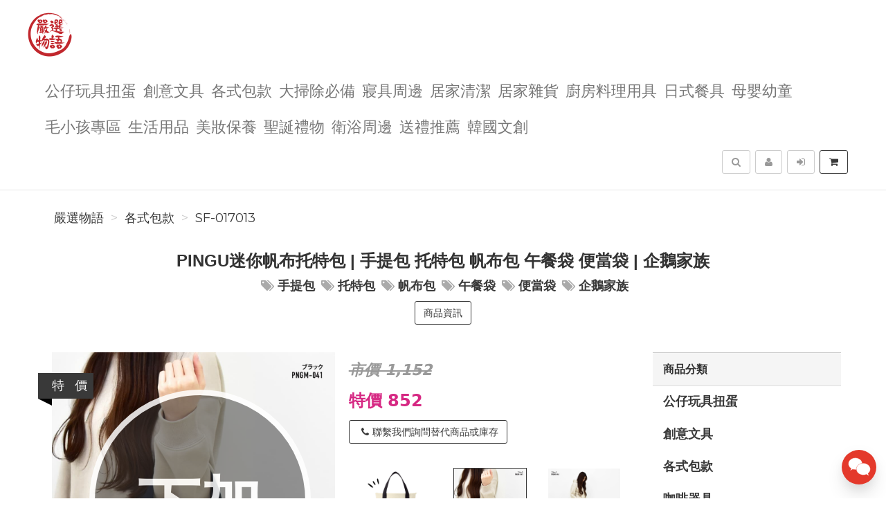

--- FILE ---
content_type: text/html; charset=UTF-8
request_url: https://select.fslol.com/product/SF-017013/PINGU%E8%BF%B7%E4%BD%A0%E5%B8%86%E5%B8%83%E6%89%98%E7%89%B9%E5%8C%85%7C%E6%89%8B%E6%8F%90%E5%8C%85%E6%89%98%E7%89%B9%E5%8C%85%E5%B8%86%E5%B8%83%E5%8C%85%E5%8D%88%E9%A4%90%E8%A2%8B
body_size: 14988
content:
<!DOCTYPE html>
<html lang="zh-tw">

<head>
        <title>PINGU迷你帆布托特包 | 手提包 托特包 帆布包 午餐袋 便當袋 | 企鵝家族【SF-017013】&nbsp;-&nbsp;嚴選物語</title>

    <meta http-equiv="Content-Type" content="text/html; charset=UTF-8">
    <meta charset="utf-8">
    <meta name="viewport" content="width=device-width, initial-scale=1">
    <meta name="keywords" content="PINGU迷你帆布托特包|手提包托特包帆布包午餐袋便當袋|企鵝家族">
    <meta name="description" content="PINGU迷你帆布托特包|手提包托特包帆布包午餐袋便當袋|企鵝家族【SF-017013】(各式包款)PINGU迷你帆布托特包|企鵝家族✔️大口徑✔️硬挺帆布✔️經典卡通適合日常使用的迷你帆布托特包♪可以攜帶飯盒或水瓶，作為可愛的便當袋經典的PINGU企鵝家族，快來帶走～■材料：帆布■尺寸：約30x19x8公分【其他資訊】商品名稱：PINGU迷你帆布托特包|手提包托特包帆布包午餐袋便當袋|企鵝家族商" />
    <meta name="author" content="嚴選物語">
    <meta name="format-detection" content="telephone=no">

        <!-- noindex meta -->
    <meta name="robots" content="noindex, nofollow">
    <meta name="googlebot" content="noindex, nofollow">
    
    <!-- hreflang for Language -->
    <link rel="alternate" href="https://select.fslol.com/product/SF-017013/PINGU%E8%BF%B7%E4%BD%A0%E5%B8%86%E5%B8%83%E6%89%98%E7%89%B9%E5%8C%85%7C%E6%89%8B%E6%8F%90%E5%8C%85%E6%89%98%E7%89%B9%E5%8C%85%E5%B8%86%E5%B8%83%E5%8C%85%E5%8D%88%E9%A4%90%E8%A2%8B" hreflang="zh-tw" />
    <link rel="alternate" href="https://select.fslol.com/product/SF-017013/PINGU%E8%BF%B7%E4%BD%A0%E5%B8%86%E5%B8%83%E6%89%98%E7%89%B9%E5%8C%85%7C%E6%89%8B%E6%8F%90%E5%8C%85%E6%89%98%E7%89%B9%E5%8C%85%E5%B8%86%E5%B8%83%E5%8C%85%E5%8D%88%E9%A4%90%E8%A2%8B" hreflang="x-default" />

    <!-- Canonical URL -->
    <link rel="canonical" href="https://select.fslol.com/product/SF-017013/PINGU%E8%BF%B7%E4%BD%A0%E5%B8%86%E5%B8%83%E6%89%98%E7%89%B9%E5%8C%85%7C%E6%89%8B%E6%8F%90%E5%8C%85%E6%89%98%E7%89%B9%E5%8C%85%E5%B8%86%E5%B8%83%E5%8C%85%E5%8D%88%E9%A4%90%E8%A2%8B" />

    <!-- Facebook -->
    <meta property="fb:app_id" content="289412588407055" />
    <meta property="og:type" content="website" />
    <meta property="og:title" content="PINGU迷你帆布托特包 | 手提包 托特包 帆布包 午餐袋 便當袋 | 企鵝家族【SF-017013】&nbsp;-&nbsp;嚴選物語" />
    <meta property="og:description" content="PINGU迷你帆布托特包|手提包托特包帆布包午餐袋便當袋|企鵝家族【SF-017013】(各式包款)PINGU迷你帆布托特包|企鵝家族✔️大口徑✔️硬挺帆布✔️經典卡通適合日常使用的迷你帆布托特包♪可以攜帶飯盒或水瓶，作為可愛的便當袋經典的PINGU企鵝家族，快來帶走～■材料：帆布■尺寸：約30x19x8公分【其他資訊】商品名稱：PINGU迷你帆布托特包|手提包托特包帆布包午餐袋便當袋|企鵝家族商" />
    <meta property="og:image" content="https://img.fslol.com/pic/select/SF-017013/shop-1_cover.jpg" />
    <meta property="og:image:width" content="600" />
    <meta property="og:image:height" content="314" />
    <meta property="og:image:alt" content="嚴選物語 官方網站" />
    <meta property="og:site_name" content="嚴選物語" />
    <meta property="og:url" content="https://select.fslol.com/product/SF-017013/PINGU%E8%BF%B7%E4%BD%A0%E5%B8%86%E5%B8%83%E6%89%98%E7%89%B9%E5%8C%85%7C%E6%89%8B%E6%8F%90%E5%8C%85%E6%89%98%E7%89%B9%E5%8C%85%E5%B8%86%E5%B8%83%E5%8C%85%E5%8D%88%E9%A4%90%E8%A2%8B" />

    <!-- LinkedIn -->
    <meta prefix="og: http://ogp.me/ns#" property="og:type" content="website" />
    <meta prefix="og: http://ogp.me/ns#" property="og:title" content="PINGU迷你帆布托特包 | 手提包 托特包 帆布包 午餐袋 便當袋 | 企鵝家族【SF-017013】&nbsp;-&nbsp;嚴選物語" />
    <meta prefix="og: http://ogp.me/ns#" property="og:image" content="https://img.fslol.com/pic/select/SF-017013/shop-1_cover.jpg" />
    <meta prefix="og: http://ogp.me/ns#" property="og:site_name" content="嚴選物語"/>
    <meta prefix="og: http://ogp.me/ns#" property="og:description" content="PINGU迷你帆布托特包|手提包托特包帆布包午餐袋便當袋|企鵝家族【SF-017013】(各式包款)PINGU迷你帆布托特包|企鵝家族✔️大口徑✔️硬挺帆布✔️經典卡通適合日常使用的迷你帆布托特包♪可以攜帶飯盒或水瓶，作為可愛的便當袋經典的PINGU企鵝家族，快來帶走～■材料：帆布■尺寸：約30x19x8公分【其他資訊】商品名稱：PINGU迷你帆布托特包|手提包托特包帆布包午餐袋便當袋|企鵝家族商"/>

    <!-- Google+ -->
    <meta itemprop="name" content="PINGU迷你帆布托特包 | 手提包 托特包 帆布包 午餐袋 便當袋 | 企鵝家族【SF-017013】&nbsp;-&nbsp;嚴選物語" />
    <meta itemprop="description" content="PINGU迷你帆布托特包|手提包托特包帆布包午餐袋便當袋|企鵝家族【SF-017013】(各式包款)PINGU迷你帆布托特包|企鵝家族✔️大口徑✔️硬挺帆布✔️經典卡通適合日常使用的迷你帆布托特包♪可以攜帶飯盒或水瓶，作為可愛的便當袋經典的PINGU企鵝家族，快來帶走～■材料：帆布■尺寸：約30x19x8公分【其他資訊】商品名稱：PINGU迷你帆布托特包|手提包托特包帆布包午餐袋便當袋|企鵝家族商" />
    <meta itemprop="image" content="https://img.fslol.com/pic/select/SF-017013/shop-1_cover.jpg" />

        
        <!-- Pinterest Rich Pins -->
    <meta property="og:price:amount" content="852" />
            <meta property="og:price:currency" content="NTD" />
    
    <!-- Weibo -->
    <meta name ="weibo:type" content="webpage" />
    <meta name ="weibo:webpage:title" content="PINGU迷你帆布托特包 | 手提包 托特包 帆布包 午餐袋 便當袋 | 企鵝家族【SF-017013】&nbsp;-&nbsp;嚴選物語" />
    <meta name ="weibo:webpage:description" content="PINGU迷你帆布托特包|手提包托特包帆布包午餐袋便當袋|企鵝家族【SF-017013】(各式包款)PINGU迷你帆布托特包|企鵝家族✔️大口徑✔️硬挺帆布✔️經典卡通適合日常使用的迷你帆布托特包♪可以攜帶飯盒或水瓶，作為可愛的便當袋經典的PINGU企鵝家族，快來帶走～■材料：帆布■尺寸：約30x19x8公分【其他資訊】商品名稱：PINGU迷你帆布托特包|手提包托特包帆布包午餐袋便當袋|企鵝家族商" />
    <meta name ="weibo:webpage:image" content="https://img.fslol.com/pic/select/SF-017013/shop-1_cover.jpg" />

    <!-- Web Master Verification Code -->
        <meta name="msvalidate.01" content="F43311DAC785F370C35FA684E090BBB8" />
            <meta name="google-site-verification" content="LpMMH_TzzEjlnp_UudYbNGb-UW-dgkeeWK6Bgig_PLg" />
            <meta name="yandex-verification" content="4d525b2ee64386ca" />
            <meta name="p:domain_verify" content="9f6c983afb108843f7ee620c8de93fba" />
            <meta name="baidu-site-verification" content="wk7nWYuNwf" />
                <meta name="norton-safeweb-site-verification" content="B40V7BHT37XUQUADBGWQRT8Z4BKQTOAEFFFWDDTQWGPGSEEOI8YTZHS0WWOAYBH2UZ1-56A2125AF2G9PHEBXKP71QNR7MPXDBTDAOL6ZHY0G89V920E9SWB7OJK9CJ1" />
    
          <script type="text/javascript">
        var KEY_REPLY_SETTING = {"line":"https:\/\/line.me\/R\/ti\/p\/%40480undix","facebook":"108539910492765","email":"gloria@selectof.com"};
      </script>
      <script data-align="right" data-overlay="false" id="keyreply-script" src="/js/lib/chat/widget.js?v=" data-color="#E4392B"></script>
    
    
    
    <!-- Global site tag (gtag.js) - Google Analytics -->
    <script async src="https://www.googletagmanager.com/gtag/js?id=G-JW83W2568N"></script>
    <script>
      window.dataLayer = window.dataLayer || [];
      function gtag(){dataLayer.push(arguments);}
      gtag('js', new Date());

              gtag('config', 'G-JW83W2568N');
                gtag('config', 'AW-11005393292');
              
      gtag('event', 'page_view', {
        'send_to': 'AW-11005393292',
        'ecomm_prodid': 'SF-017013'
      });
      
              gtag("event", "login", {
          method: "Site"
        });
      
    </script>
    

    
    <!-- Facebook Pixel Code -->
    <script>
      !function(f,b,e,v,n,t,s)
      {if(f.fbq)return;n=f.fbq=function(){n.callMethod?
      n.callMethod.apply(n,arguments):n.queue.push(arguments)};
      if(!f._fbq)f._fbq=n;n.push=n;n.loaded=!0;n.version='2.0';
      n.queue=[];t=b.createElement(e);t.async=!0;
      t.src=v;s=b.getElementsByTagName(e)[0];
      s.parentNode.insertBefore(t,s)}(window, document,'script',
      'https://connect.facebook.net/en_US/fbevents.js');
      fbq('init', '1288035835279609');
      fbq('track', 'PageView');
    </script>
    <noscript><img height="1" width="1" style="display:none"
      src="https://www.facebook.com/tr?id=1288035835279609&ev=PageView&noscript=1"
    /></noscript>
    <!-- End Facebook Pixel Code -->
    
    
        
    <!-- Affiliates Code -->
    <script type="text/javascript">
      (function () {
      var VARemoteLoadOptions = {
        whiteLabel: { id: 8, siteId: 2165, domain: 'vbtrax.com' },
        locale: "en-US", mkt: true
      };
      (function (c, o, n, v, e, r, l, y) {
      c['VARemoteLoadOptions'] = e; r = o.createElement(n), l = o.getElementsByTagName(n)[0];
      r.async = 1; r.src = v; l.parentNode.insertBefore(r, l);
      })(window, document, 'script', 'https://cdn.vbtrax.com/javascripts/va.js', VARemoteLoadOptions);
      })();
    </script>
    
    
    <script type="application/ld+json">
        {"@context":"http:\/\/schema.org","@type":"BreadcrumbList","itemListElement":[{"@type":"ListItem","position":1,"name":"\u56b4\u9078\u7269\u8a9e","item":"https:\/\/select.fslol.com"},{"@type":"ListItem","position":2,"name":"\u5404\u5f0f\u5305\u6b3e","item":"https:\/\/select.fslol.com\/category\/%E5%90%84%E5%BC%8F%E5%8C%85%E6%AC%BE"},{"@type":"ListItem","position":3,"name":"SF-017013","item":"https:\/\/select.fslol.com\/product\/SF-017013\/PINGU%E8%BF%B7%E4%BD%A0%E5%B8%86%E5%B8%83%E6%89%98%E7%89%B9%E5%8C%85%7C%E6%89%8B%E6%8F%90%E5%8C%85%E6%89%98%E7%89%B9%E5%8C%85%E5%B8%86%E5%B8%83%E5%8C%85%E5%8D%88%E9%A4%90%E8%A2%8B"}]}
    </script>

    <script type="text/javascript">
      var COUPON_CALLBACK = function () {};
    </script>
        <!-- Favicon -->
    <link rel="apple-touch-icon" sizes="57x57" href="/favicon/apple-touch-icon-57x57.png">
    <link rel="apple-touch-icon" sizes="60x60" href="/favicon/apple-touch-icon-60x60.png">
    <link rel="apple-touch-icon" sizes="72x72" href="/favicon/apple-touch-icon-72x72.png">
    <link rel="apple-touch-icon" sizes="76x76" href="/favicon/apple-touch-icon-76x76.png">
    <link rel="apple-touch-icon" sizes="114x114" href="/favicon/apple-touch-icon-114x114.png">
    <link rel="apple-touch-icon" sizes="120x120" href="/favicon/apple-touch-icon-120x120.png">
    <link rel="apple-touch-icon" sizes="144x144" href="/favicon/android-chrome-144x144.png">
    <link rel="apple-touch-icon" sizes="152x152" href="/favicon/apple-touch-icon-152x152.png">
    <link rel="apple-touch-icon" sizes="180x180" href="/favicon/apple-touch-icon-180x180.png">
    <link rel="icon" type="image/png" href="/favicon/android-chrome-192x192.png" sizes="192x192">
    <link rel="icon" type="image/png" href="/favicon/favicon-32x32.png" sizes="32x32">
    <link rel="icon" type="image/png" href="/favicon/favicon-96x96.png" sizes="96x96">
    <link rel="icon" type="image/png" href="/favicon/favicon-16x16.png" sizes="16x16">
    <link rel="manifest" href="/manifest.json">

    <!-- Google Fonts -->
    <link href='//fonts.googleapis.com/css?family=Montserrat:400,700|Merriweather:400,400italic' rel='stylesheet' type='text/css'>

     <!-- our project just needs Font Awesome Solid + Brands -->
    <link href="/css/font-awesome-v6/css/fontawesome.min.css" rel="stylesheet">
    <link href="/css/font-awesome-v6/css/brands.min.css" rel="stylesheet">
    <link href="/css/font-awesome-v6/css/solid.min.css" rel="stylesheet">

    <!-- Font Awesome css -->
    <link href="/css/font-awesome/all.min.css" rel="stylesheet">
    <link href="/css/font-awesome.css" rel="stylesheet">

    <!-- Bootstrap css -->
    <link href="/css/bootstrap.min.css" rel="stylesheet">

    <!-- Theme stylesheet -->
    <link href="/css/style.default.css" rel="stylesheet" id="theme-stylesheet">

    <!-- Fslol stylesheet -->
    <link href="/css/custom.css" rel="stylesheet">

    <!-- Custom stylesheet -->
    
    <!-- Responsivity for older IE -->
    <script src="/js/respond.min.js"></script>

    <link href="/lib/ekko-lightbox/ekko-lightbox.css" rel="stylesheet">

    <!-- Google Search Engine -->
    <meta name="robots" content="max-image-preview:large">

    <!-- Facebook DPA-->
    <meta property="product:brand" content="嚴選物語" />
    <meta property="product:availability" content="out of stock" />
    <meta property="product:condition" content="new" />
    <meta property="product:amount" content="852" />
    <meta property="product:retailer_item_id" content="SF-017013" />
    <meta property="product:price:currency" content="TWD">

    <script type="application/ld+json">
        {"@context":"https:\/\/schema.org","@type":"Product","name":"PINGU\u8ff7\u4f60\u5e06\u5e03\u6258\u7279\u5305 | \u624b\u63d0\u5305 \u6258\u7279\u5305 \u5e06\u5e03\u5305 \u5348\u9910\u888b \u4fbf\u7576\u888b | \u4f01\u9d5d\u5bb6\u65cf\u3010SF-017013\u3011 \u624b\u63d0\u5305 \u6258\u7279\u5305 \u5e06\u5e03\u5305 \u5348\u9910\u888b \u4fbf\u7576\u888b \u4f01\u9d5d\u5bb6\u65cf","brand":{"@type":"Brand","name":"\u56b4\u9078\u7269\u8a9e"},"description":"PINGU\u8ff7\u4f60\u5e06\u5e03\u6258\u7279\u5305|\u624b\u63d0\u5305\u6258\u7279\u5305\u5e06\u5e03\u5305\u5348\u9910\u888b\u4fbf\u7576\u888b|\u4f01\u9d5d\u5bb6\u65cf\u3010SF-017013\u3011(\u5404\u5f0f\u5305\u6b3e)PINGU\u8ff7\u4f60\u5e06\u5e03\u6258\u7279\u5305|\u4f01\u9d5d\u5bb6\u65cf\u2714\ufe0f\u5927\u53e3\u5f91\u2714\ufe0f\u786c\u633a\u5e06\u5e03\u2714\ufe0f\u7d93\u5178\u5361\u901a\u9069\u5408\u65e5\u5e38\u4f7f\u7528\u7684\u8ff7\u4f60\u5e06\u5e03\u6258\u7279\u5305\u266a\u53ef\u4ee5\u651c\u5e36\u98ef\u76d2\u6216\u6c34\u74f6\uff0c\u4f5c\u70ba\u53ef\u611b\u7684\u4fbf\u7576\u888b\u7d93\u5178\u7684PINGU\u4f01\u9d5d\u5bb6\u65cf\uff0c\u5feb\u4f86\u5e36\u8d70\uff5e\u25a0\u6750\u6599\uff1a\u5e06\u5e03\u25a0\u5c3a\u5bf8\uff1a\u7d0430x19x8\u516c\u5206\u3010\u5176\u4ed6\u8cc7\u8a0a\u3011\u5546\u54c1\u540d\u7a31\uff1aPINGU\u8ff7\u4f60\u5e06\u5e03\u6258\u7279\u5305|\u624b\u63d0\u5305\u6258\u7279\u5305\u5e06\u5e03\u5305\u5348\u9910\u888b\u4fbf\u7576\u888b|\u4f01\u9d5d\u5bb6\u65cf\u5546","image":"https:\/\/img.fslol.com\/pic\/select\/SF-017013\/shop-1_cover.jpg","productID":"SF-017013","sku":"SF-017013","mpn":"SF-017013","category":"\u5404\u5f0f\u5305\u6b3e","offers":{"@type":"Offer","availability":"https:\/\/schema.org\/InStock","price":852,"priceCurrency":"TWD","url":"https:\/\/select.fslol.com\/product\/SF-017013\/PINGU%E8%BF%B7%E4%BD%A0%E5%B8%86%E5%B8%83%E6%89%98%E7%89%B9%E5%8C%85%7C%E6%89%8B%E6%8F%90%E5%8C%85%E6%89%98%E7%89%B9%E5%8C%85%E5%B8%86%E5%B8%83%E5%8C%85%E5%8D%88%E9%A4%90%E8%A2%8B","priceValidUntil":"2024-12-18","hasMerchantReturnPolicy":{"@type":"MerchantReturnPolicy","applicableCountry":"TW","returnPolicyCategory":"https:\/\/schema.org\/MerchantReturnFiniteReturnWindow","merchantReturnDays":7,"returnMethod":"https:\/\/schema.org\/ReturnByMail","returnFees":"https:\/\/schema.org\/ReturnFeesCustomerResponsibility"},"shippingDetails":{"@type":"OfferShippingDetails","shippingRate":{"@type":"MonetaryAmount","value":"200","currency":"TWD"},"shippingDestination":{"@type":"DefinedRegion","addressCountry":"TW"},"deliveryTime":{"@type":"ShippingDeliveryTime","businessDays":{"@type":"OpeningHoursSpecification","dayOfWeek":["https:\/\/schema.org\/Monday","https:\/\/schema.org\/Tuesday","https:\/\/schema.org\/Wednesday","https:\/\/schema.org\/Thursday","https:\/\/schema.org\/Friday"]},"cutoffTime":"18:00:15Z","handlingTime":{"@type":"QuantitativeValue","minValue":1,"maxValue":2,"unitCode":"d"},"transitTime":{"@type":"QuantitativeValue","minValue":1,"maxValue":3,"unitCode":"d"}}}},"aggregateRating":{"@type":"AggregateRating","ratingValue":"4.8","reviewCount":"11"}}
    </script>
    <script type="application/ld+json">
            </script>

</head>
<body>

    
<!-- Google Tag Manager (noscript) -->
<noscript><iframe src="https://www.googletagmanager.com/ns.html?id=GTM-MBJTZM7"
height="0" width="0" style="display:none;visibility:hidden"></iframe></noscript>
<!-- End Google Tag Manager (noscript) -->


    <div class="navbar navbar-default navbar-fixed-top yamm" role="navigation" id="navbar">
    <div class="container">
    <div class="navbar-header">

        <a class="navbar-brand home" href="/">
            <img src="/resource/merchant/select/resource/logo.png" alt="嚴選物語 logo" class="hidden-xs hidden-sm">
            <img src="/resource/merchant/select/resource/logo-small.png" alt="嚴選物語 logo" class="visible-xs visible-sm"><span class="sr-only">嚴選物語</span>
        </a>

        <div class="navbar-buttons">

            <button type="button" class="navbar-toggle btn-primary" data-toggle="collapse" data-target="#navigation">
                <span class="sr-only">選單</span>
                <i class="fa fa-align-justify"></i>
            </button>

            
            <button type="button" class="navbar-toggle btn-default cart-button" data-toggle="collapse" data-toggle="tooltip" data-placement="bottom" title="購物車">
                <i class="fa fa-shopping-cart"></i>
            </button>

            <button type="button" class="navbar-toggle btn-default" data-toggle="collapse" data-target="#search" data-toggle="tooltip" data-placement="bottom" title="搜尋商品">
                <i class="fa fa-search"></i>
            </button>

                            <button type="button" class="navbar-toggle btn-default" data-toggle="modal" data-target="#login-modal" data-toggle="tooltip" data-placement="bottom" title="登入">
                    <i class="fa fa-sign-in"></i>
                </button>
                <a href="/register?redirect=/" class="navbar-toggle btn-default hidden-sm hidden-xs" data-toggle="tooltip" data-placement="bottom" title="註冊">
                    <i class="fa fa-user"></i>
                </a>
            
        </div>
    </div>
    <!--/.navbar-header -->

    <div class="navbar-collapse collapse" id="navigation">
        <ul class="nav navbar-nav navbar-left">

                                                                        <li class="dropdown yamm-fw">
                            <a href="/category/%E5%85%AC%E4%BB%94%E7%8E%A9%E5%85%B7%E6%89%AD%E8%9B%8B-108/1" class="dropdown-toggle" data-toggle="dropdown" aria-expanded="true">公仔玩具扭蛋
                                                            </a>
                            <ul class="dropdown-menu">
                                <li>
                                    <div class="yamm-content">
                                        <div class="row">
                                            <div class="col-sm-12">
                                                <h3><a href="/category/%E5%85%AC%E4%BB%94%E7%8E%A9%E5%85%B7%E6%89%AD%E8%9B%8B-108/1">所有公仔玩具扭蛋</a></h3>
                                                <ul>
                                                                                                            <li><h3><a style="font-size: 20px;" href="/category/%E5%85%AC%E4%BB%94-110/1">公仔</a></h3></li>
                                                                                                            <li><h3><a style="font-size: 20px;" href="/category/%E6%89%AD%E8%9B%8B-109/1">扭蛋</a></h3></li>
                                                                                                            <li><h3><a style="font-size: 20px;" href="/category/%E9%99%90%E5%AE%9A%E7%8E%A9%E5%85%B7-111/1">限定玩具</a></h3></li>
                                                                                                    </ul>
                                            </div>
                                        </div>
                                    </div>
                                    <div class="footer clearfix hidden-xs">
                                        <h4 class="pull-right">公仔玩具扭蛋</h4>
                                        <div class="buttons pull-left">
                                                                                    </div>
                                    </div>

                                </li>
                            </ul>
                        </li>
                                                                                                            <li class=""><a href="/category/%E5%89%B5%E6%84%8F%E6%96%87%E5%85%B7-79/1">創意文具</a></li>
                                                                                                            <li class="dropdown yamm-fw">
                            <a href="/category/%E5%90%84%E5%BC%8F%E5%8C%85%E6%AC%BE-99/1" class="dropdown-toggle" data-toggle="dropdown" aria-expanded="true">各式包款
                                                            </a>
                            <ul class="dropdown-menu">
                                <li>
                                    <div class="yamm-content">
                                        <div class="row">
                                            <div class="col-sm-12">
                                                <h3><a href="/category/%E5%90%84%E5%BC%8F%E5%8C%85%E6%AC%BE-99/1">所有各式包款</a></h3>
                                                <ul>
                                                                                                            <li><h3><a style="font-size: 20px;" href="/category/%E4%BE%BF%E7%95%B6%E8%A2%8B%E9%A4%90%E8%A2%8B-129/1">便當袋/餐袋</a></h3></li>
                                                                                                            <li><h3><a style="font-size: 20px;" href="/category/%E5%8C%96%E5%A6%9D%E5%8C%85%E6%94%B6%E7%B4%8D%E5%8C%85-130/1">化妝包/收納包</a></h3></li>
                                                                                                            <li><h3><a style="font-size: 20px;" href="/category/%E8%82%A9%E5%81%B4%E8%83%8C%E5%8C%85-126/1">肩/側背包</a></h3></li>
                                                                                                            <li><h3><a style="font-size: 20px;" href="/category/%E8%AD%B7%E7%85%A7%E5%8C%85%E8%AD%B7%E7%85%A7%E5%A5%97-135/1">護照包/護照套</a></h3></li>
                                                                                                            <li><h3><a style="font-size: 20px;" href="/category/%E9%9B%B6%E9%8C%A2%E5%8C%85%E5%B0%8F%E5%8C%85-125/1">零錢包/小包</a></h3></li>
                                                                                                    </ul>
                                            </div>
                                        </div>
                                    </div>
                                    <div class="footer clearfix hidden-xs">
                                        <h4 class="pull-right">各式包款</h4>
                                        <div class="buttons pull-left">
                                                                                    </div>
                                    </div>

                                </li>
                            </ul>
                        </li>
                                                                                                                                        <li class=""><a href="/category/%E5%A4%A7%E6%8E%83%E9%99%A4%E5%BF%85%E5%82%99-137/1">大掃除必備</a></li>
                                                                                                            <li class=""><a href="/category/%E5%AF%A2%E5%85%B7%E5%91%A8%E9%82%8A-96/1">寢具周邊</a></li>
                                                                                                            <li class=""><a href="/category/%E5%B1%85%E5%AE%B6%E6%B8%85%E6%BD%94-95/1">居家清潔</a></li>
                                                                                                            <li class=""><a href="/category/%E5%B1%85%E5%AE%B6%E9%9B%9C%E8%B2%A8-100/1">居家雜貨</a></li>
                                                                                                            <li class="dropdown yamm-fw">
                            <a href="/category/%E5%BB%9A%E6%88%BF%E6%96%99%E7%90%86%E7%94%A8%E5%85%B7-80/1" class="dropdown-toggle" data-toggle="dropdown" aria-expanded="true">廚房料理用具
                                                            </a>
                            <ul class="dropdown-menu">
                                <li>
                                    <div class="yamm-content">
                                        <div class="row">
                                            <div class="col-sm-12">
                                                <h3><a href="/category/%E5%BB%9A%E6%88%BF%E6%96%99%E7%90%86%E7%94%A8%E5%85%B7-80/1">所有廚房料理用具</a></h3>
                                                <ul>
                                                                                                            <li><h3><a style="font-size: 20px;" href="/category/%E5%88%A8%E5%88%80%E6%96%99%E7%90%86%E5%89%AA%E6%96%99%E7%90%86%E7%94%A8%E5%85%B7-122/1">刨刀/料理剪/料理用具</a></h3></li>
                                                                                                            <li><h3><a style="font-size: 20px;" href="/category/%E6%97%A5%E5%BC%8F%E8%B3%AA%E6%84%9F%E9%8D%8B%E5%85%B7-121/1">日式質感鍋具</a></h3></li>
                                                                                                            <li><h3><a style="font-size: 20px;" href="/category/%E7%83%98%E7%84%99%E7%94%A8%E5%85%B7%E5%B0%8F%E7%89%A9-124/1">烘焙用具/小物</a></h3></li>
                                                                                                    </ul>
                                            </div>
                                        </div>
                                    </div>
                                    <div class="footer clearfix hidden-xs">
                                        <h4 class="pull-right">廚房料理用具</h4>
                                        <div class="buttons pull-left">
                                                                                    </div>
                                    </div>

                                </li>
                            </ul>
                        </li>
                                                                                                                                        <li class="dropdown yamm-fw">
                            <a href="/category/%E6%97%A5%E5%BC%8F%E9%A4%90%E5%85%B7-89/1" class="dropdown-toggle" data-toggle="dropdown" aria-expanded="true">日式餐具
                                                            </a>
                            <ul class="dropdown-menu">
                                <li>
                                    <div class="yamm-content">
                                        <div class="row">
                                            <div class="col-sm-12">
                                                <h3><a href="/category/%E6%97%A5%E5%BC%8F%E9%A4%90%E5%85%B7-89/1">所有日式餐具</a></h3>
                                                <ul>
                                                                                                            <li><h3><a style="font-size: 20px;" href="/category/%E4%BE%BF%E7%95%B6%E7%9B%92%E4%BF%9D%E9%AE%AE%E7%9B%92-128/1">便當盒/保鮮盒</a></h3></li>
                                                                                                            <li><h3><a style="font-size: 20px;" href="/category/%E5%8C%99%E7%AD%B7%E5%88%80%E5%8F%89-120/1">匙筷/刀叉</a></h3></li>
                                                                                                            <li><h3><a style="font-size: 20px;" href="/category/%E6%B0%B4%E6%9D%AF%E9%A6%AC%E5%85%8B%E6%9D%AF%E9%85%92%E6%9D%AF-117/1">水杯/馬克杯/酒杯</a></h3></li>
                                                                                                            <li><h3><a style="font-size: 20px;" href="/category/%E6%B9%AF%E9%A3%AF%E7%A2%97%E6%8B%89%E9%BA%B5%E7%A2%97%E9%A4%90%E7%A2%97-118/1">湯飯碗/拉麵碗/餐碗</a></h3></li>
                                                                                                            <li><h3><a style="font-size: 20px;" href="/category/%E8%8C%B6%E5%A3%BA%E8%8C%B6%E5%85%B7-127/1">茶壺/茶具</a></h3></li>
                                                                                                            <li><h3><a style="font-size: 20px;" href="/category/%E9%A4%90%E7%9B%A4%E5%B0%8F%E7%A2%9F-119/1">餐盤/小碟</a></h3></li>
                                                                                                    </ul>
                                            </div>
                                        </div>
                                    </div>
                                    <div class="footer clearfix hidden-xs">
                                        <h4 class="pull-right">日式餐具</h4>
                                        <div class="buttons pull-left">
                                                                                    </div>
                                    </div>

                                </li>
                            </ul>
                        </li>
                                                                                                            <li class=""><a href="/category/%E6%AF%8D%E5%AC%B0%E5%B9%BC%E7%AB%A5-76/1">母嬰幼童</a></li>
                                                                                                            <li class=""><a href="/category/%E6%AF%9B%E5%B0%8F%E5%AD%A9%E5%B0%88%E5%8D%80-106/1">毛小孩專區</a></li>
                                                                                                                                        <li class="dropdown yamm-fw">
                            <a href="/category/%E7%94%9F%E6%B4%BB%E7%94%A8%E5%93%81-78/1" class="dropdown-toggle" data-toggle="dropdown" aria-expanded="true">生活用品
                                                            </a>
                            <ul class="dropdown-menu">
                                <li>
                                    <div class="yamm-content">
                                        <div class="row">
                                            <div class="col-sm-12">
                                                <h3><a href="/category/%E7%94%9F%E6%B4%BB%E7%94%A8%E5%93%81-78/1">所有生活用品</a></h3>
                                                <ul>
                                                                                                            <li><h3><a style="font-size: 20px;" href="/category/3C%E5%91%A8%E9%82%8A%E5%95%86%E5%93%81-136/1">3C周邊商品</a></h3></li>
                                                                                                            <li><h3><a style="font-size: 20px;" href="/category/%E5%86%AC%E5%AD%A3%E4%BF%9D%E6%9A%96-134/1">冬季保暖</a></h3></li>
                                                                                                    </ul>
                                            </div>
                                        </div>
                                    </div>
                                    <div class="footer clearfix hidden-xs">
                                        <h4 class="pull-right">生活用品</h4>
                                        <div class="buttons pull-left">
                                                                                    </div>
                                    </div>

                                </li>
                            </ul>
                        </li>
                                                                                                            <li class=""><a href="/category/%E7%BE%8E%E5%A6%9D%E4%BF%9D%E9%A4%8A-133/1">美妝保養</a></li>
                                                                                                            <li class="dropdown yamm-fw">
                            <a href="/category/%E8%81%96%E8%AA%95%E7%A6%AE%E7%89%A9-112/1" class="dropdown-toggle" data-toggle="dropdown" aria-expanded="true">聖誕禮物
                                                            </a>
                            <ul class="dropdown-menu">
                                <li>
                                    <div class="yamm-content">
                                        <div class="row">
                                            <div class="col-sm-12">
                                                <h3><a href="/category/%E8%81%96%E8%AA%95%E7%A6%AE%E7%89%A9-112/1">所有聖誕禮物</a></h3>
                                                <ul>
                                                                                                            <li><h3><a style="font-size: 20px;" href="/category/1000%E5%85%83%E4%BB%A5%E4%B8%8A-115/1">1000元以上</a></h3></li>
                                                                                                            <li><h3><a style="font-size: 20px;" href="/category/500%E5%85%83~1000%E5%85%83-114/1">500元~1000元</a></h3></li>
                                                                                                            <li><h3><a style="font-size: 20px;" href="/category/500%E5%85%83%E4%BB%A5%E4%B8%8B-113/1">500元以下</a></h3></li>
                                                                                                    </ul>
                                            </div>
                                        </div>
                                    </div>
                                    <div class="footer clearfix hidden-xs">
                                        <h4 class="pull-right">聖誕禮物</h4>
                                        <div class="buttons pull-left">
                                                                                    </div>
                                    </div>

                                </li>
                            </ul>
                        </li>
                                                                                                            <li class=""><a href="/category/%E8%A1%9B%E6%B5%B4%E5%91%A8%E9%82%8A-102/1">衛浴周邊</a></li>
                                                                                                            <li class=""><a href="/category/%E9%80%81%E7%A6%AE%E6%8E%A8%E8%96%A6-131/1">送禮推薦</a></li>
                                                                                                                                        <li class=""><a href="/category/%E9%9F%93%E5%9C%8B%E6%96%87%E5%89%B5-132/1">韓國文創</a></li>
                                                
                            <li class="hidden-sm hidden-md hidden-lg">
                    <a href="/register?redirect=/">註冊</a>
                </li>
                <li class="hidden-sm hidden-md hidden-lg ">
                    <a href="javascript:void(0);" data-toggle="modal" data-target="#login-modal">登入</a>
                <li>
                                </ul>
    </div>

    <div class="navbar-collapse collapse right" id="basket-overview">
        <a href="javascript:void(0);" class="btn btn-primary navbar-btn cart-button" data-toggle="tooltip" data-placement="bottom" title="購物車">
            <i class="fa fa-shopping-cart"></i>
            <span class="hidden-sm">
                <span id="navbar-cart-counter"></span>
                <span class="hidden-md"></span>
            </span>
        </a>
    </div>
    <!--/.nav-collapse -->

        <div class="navbar-collapse collapse right">
        <a type="button" class="btn navbar-btn btn-default" data-toggle="modal" data-target="#login-modal" data-toggle="tooltip" data-placement="bottom" title="登入">
            <i class="fa fa-sign-in"></i>
            <span class="hidden-md"></span>
        </a>
    </div>
    <div class="navbar-collapse collapse right">
        <a href="/register?redirect=/" class="btn navbar-btn btn-default" data-toggle="tooltip" data-placement="bottom" title="註冊">
            <i class="fa fa-user"></i>
            <span class="hidden-md"></span>
        </a>
    </div>
    
    
    <form id="search-form" action="/search/product/1" method="get">
        <div class="navbar-collapse collapse right">
            <button type="button" class="btn navbar-btn btn-default" data-toggle="collapse" data-target="#search" data-toggle="tooltip" data-placement="bottom" title="搜尋商品">
                <span class="sr-only">搜尋</span>
                <i class="fa fa-search"></i>
            </button>
        </div>
        <div class="collapse clearfix" id="search">
            <div class="navbar-form" role="search">
                <div class="input-group">
                    <input type="text" class="form-control" name="q" id="search-keyword" placeholder="搜尋商品" value="">
                    <span class="input-group-btn">
                        <button class="btn btn-primary" id="search-btn"><i class="fa fa-search"></i></button>
                    </span>
                </div>
            </div>
        </div>
    </form>
    <!--/.nav-collapse -->

    </div>
</div>

        <div class="modal fade" id="login-modal" tabindex="-1" role="dialog" aria-labelledby="Login" aria-hidden="true">
        <div class="modal-dialog modal-sm">
            <div class="modal-content">
                <div class="modal-header">
                    <button type="button" class="close" data-dismiss="modal" aria-hidden="true">&times;</button>
                    <h4 class="modal-title" id="Login">登入</h4>
                </div>
                <div class="modal-body">
                    <form id="login-form">
                        <div class="form-group">
                            <label class="control-label" for="login-username">Email 或 手機<span></span></label>
                            <input type="text" name="username" class="form-control" id="login-username">
                        </div>
                        <div class="form-group">
                            <label class="control-label" for="login-password">密碼<span></span></label>
                            <input type="password" name="password" class="form-control" id="login-password" />
                        </div>
                    </form>
                    <p class="text-center">
                        <button class="btn btn-primary" id="sign-in-btn"><i class="fa fa-sign-in"></i> 登入</button>
                    </p>
                                        <p class="text-center">
                        <button class="loginBtn loginBtn-facebook" id="fb-login-btn">
                            Facebook 登入
                        </button>
                    </p>
                                                            <p class="text-center">
                        <button class="loginBtn loginBtn-line" id="line-login-btn">
                            Line 登入
                        </button>
                    </p>
                                        <p class="text-center text-muted">還有沒註冊嗎？<a href="/register"><strong>立即註冊</strong></a>！</p>
                    <p class="text-center text-muted">無法登入嗎？可以嘗試 <a href="/password/forget"><strong>忘記密碼</strong></a> 功能</p>
                </div>
            </div>
        </div>
    </div>

    <div id="all">

        <div id="content" class="container">

            <div class="row">
                <div class="col-md-12">
                                        <ul class="breadcrumb">
                                                <li><a href="https://select.fslol.com">嚴選物語</a></li>
                                                <li><a href="https://select.fslol.com/category/%E5%90%84%E5%BC%8F%E5%8C%85%E6%AC%BE">各式包款</a></li>
                                                <li><a href="https://select.fslol.com/product/SF-017013/PINGU%E8%BF%B7%E4%BD%A0%E5%B8%86%E5%B8%83%E6%89%98%E7%89%B9%E5%8C%85%7C%E6%89%8B%E6%8F%90%E5%8C%85%E6%89%98%E7%89%B9%E5%8C%85%E5%B8%86%E5%B8%83%E5%8C%85%E5%8D%88%E9%A4%90%E8%A2%8B">SF-017013</a></li>
                                            </ul>
                                        <div class="box text-center">
                        <div class="row">
                            <div class="col-sm-10 col-sm-offset-1">
                                <h1>PINGU迷你帆布托特包 | 手提包 托特包 帆布包 午餐袋 便當袋 | 企鵝家族</h1>
                                                                <p class="text-muted">
                                                                        <a href="/search/product/1?q=%E6%89%8B%E6%8F%90%E5%8C%85"><i class="fa fa-tags"></i><b>手提包</b></a>
                                                                        <a href="/search/product/1?q=%E6%89%98%E7%89%B9%E5%8C%85"><i class="fa fa-tags"></i><b>托特包</b></a>
                                                                        <a href="/search/product/1?q=%E5%B8%86%E5%B8%83%E5%8C%85"><i class="fa fa-tags"></i><b>帆布包</b></a>
                                                                        <a href="/search/product/1?q=%E5%8D%88%E9%A4%90%E8%A2%8B"><i class="fa fa-tags"></i><b>午餐袋</b></a>
                                                                        <a href="/search/product/1?q=%E4%BE%BF%E7%95%B6%E8%A2%8B"><i class="fa fa-tags"></i><b>便當袋</b></a>
                                                                        <a href="/search/product/1?q=%E4%BC%81%E9%B5%9D%E5%AE%B6%E6%97%8F"><i class="fa fa-tags"></i><b>企鵝家族</b></a>
                                                                    </p>
                                                                <p class="goToDescription">
                                    <a href="#details" class="scroll-to btn btn-primary">商品資訊</a>
                                </p>
                            </div>
                        </div>
                    </div>
                </div>
            </div>

            <div class="row" id="product-row">
                <div class="col-sm-9">

                    <div class="row" id="productMain">

                        <div class="col-sm-6">
                            <div id="mainImage">
                                <img id="show-gallery" src="https://img.fslol.com/pic/select/SF-017013/shop-1_cover.jpg?t=1731903053" alt="PINGU迷你帆布托特包 | 手提包 托特包 帆布包 午餐袋 便當袋 | 企鵝家族 封面照片" class="img-responsive">
                                                                <div class="stock-out">下架</div>
                                                            </div>

                                                        <div class="ribbon sale">
                                <div class="theribbon">特&nbsp;&nbsp;&nbsp;價</div>
                                <div class="ribbon-background"></div>
                            </div>
                            
                                                    </div>

                        <div class="col-sm-6">
                            <div class="box">

                                <form>
                                    <div class="sizes">
                                                                                    <input type="hidden" id="spec-y-0" name="spec-y" value="">
                                            <input type="hidden" id="spec-x-0" name="spec-y" value="">
                                                                            </div>

                                                                                                                                                                    <p class="price price-original-col" style="text-align: left;">
                                                <span>
                                                                                                    市價 1,152
                                                                                                                                                    </span>
                                            </p>
                                            <p class="price price-col" style="text-align: left;">
                                                <span>
                                                                                                        特價 852
                                                                                                                                                        </span>
                                                                                            </p>
                                        
                                                                                
                                        
                                                                                                                            <p class="">
                                                <a class="btn btn-primary" href="/contact"><i class="fa fa-phone"></i>聯繫我們詢問替代商品或庫存</a>
                                            </p>
                                                                                                            </form>
                            </div>

                            <div class="row" id="thumbs">
                                                                                                                                                                                <div class="col-xs-4">
                                        <a href="https://img.fslol.com/pic/select/SF-017013/shop-1_cover.jpg?t=1731903053" class="thumb" data-toggle="lightbox" data-gallery="gallery">
                                            <img src="https://img.fslol.com/pic/select/SF-017013/shop-1_cover.jpg?t=1731903053" alt="PINGU迷你帆布托特包 | 手提包 托特包 帆布包 午餐袋 便當袋 | 企鵝家族-thumb 0" class="img-responsive">
                                        </a>
                                    </div>
                                                                                                                                                                                    <div class="col-xs-4">
                                        <a href="https://img.fslol.com/pic/select/SF-017013/shop-1_0.jpg?t=1731903053" class="thumb" data-toggle="lightbox" data-gallery="gallery">
                                            <img src="https://img.fslol.com/pic/select/SF-017013/shop-1_0.jpg?t=1731903053" alt="PINGU迷你帆布托特包 | 手提包 托特包 帆布包 午餐袋 便當袋 | 企鵝家族-thumb -1" class="img-responsive">
                                        </a>
                                    </div>
                                                                                                                                                                                    <div class="col-xs-4">
                                        <a href="https://img.fslol.com/pic/select/SF-017013/shop-1_1.jpg?t=1731903053" class="thumb" data-toggle="lightbox" data-gallery="gallery">
                                            <img src="https://img.fslol.com/pic/select/SF-017013/shop-1_1.jpg?t=1731903053" alt="PINGU迷你帆布托特包 | 手提包 托特包 帆布包 午餐袋 便當袋 | 企鵝家族-thumb -2" class="img-responsive">
                                        </a>
                                    </div>
                                                                                                                                                                                                                                                        <div class="col-xs-4">
                                        <a href="https://img.fslol.com/pic/select/SF-017013/shop-1_2.jpg?t=1731903053" class="thumb" data-toggle="lightbox" data-gallery="gallery">
                                            <img src="https://img.fslol.com/pic/select/SF-017013/shop-1_2.jpg?t=1731903053" alt="PINGU迷你帆布托特包 | 手提包 托特包 帆布包 午餐袋 便當袋 | 企鵝家族-thumb 0" class="img-responsive">
                                        </a>
                                    </div>
                                                                                                                                                                                    <div class="col-xs-4">
                                        <a href="https://img.fslol.com/pic/select/SF-017013/shop-1_3.jpg?t=1731903053" class="thumb" data-toggle="lightbox" data-gallery="gallery">
                                            <img src="https://img.fslol.com/pic/select/SF-017013/shop-1_3.jpg?t=1731903053" alt="PINGU迷你帆布托特包 | 手提包 托特包 帆布包 午餐袋 便當袋 | 企鵝家族-thumb -1" class="img-responsive">
                                        </a>
                                    </div>
                                                                                                                                                                                    <div class="col-xs-4">
                                        <a href="https://img.fslol.com/pic/select/SF-017013/shop-1_4.jpg?t=1731903053" class="thumb" data-toggle="lightbox" data-gallery="gallery">
                                            <img src="https://img.fslol.com/pic/select/SF-017013/shop-1_4.jpg?t=1731903053" alt="PINGU迷你帆布托特包 | 手提包 托特包 帆布包 午餐袋 便當袋 | 企鵝家族-thumb -2" class="img-responsive">
                                        </a>
                                    </div>
                                                                                                                                                                                                                                                        <div class="col-xs-4">
                                        <a href="https://img.fslol.com/pic/select/SF-017013/shop-1_5.jpg?t=1731903053" class="thumb" data-toggle="lightbox" data-gallery="gallery">
                                            <img src="https://img.fslol.com/pic/select/SF-017013/shop-1_5.jpg?t=1731903053" alt="PINGU迷你帆布托特包 | 手提包 托特包 帆布包 午餐袋 便當袋 | 企鵝家族-thumb 0" class="img-responsive">
                                        </a>
                                    </div>
                                                                                                                                                                                    <div class="col-xs-4">
                                        <a href="https://img.fslol.com/pic/select/SF-017013/shop-1_6.jpg?t=1731903053" class="thumb" data-toggle="lightbox" data-gallery="gallery">
                                            <img src="https://img.fslol.com/pic/select/SF-017013/shop-1_6.jpg?t=1731903053" alt="PINGU迷你帆布托特包 | 手提包 托特包 帆布包 午餐袋 便當袋 | 企鵝家族-thumb -1" class="img-responsive">
                                        </a>
                                    </div>
                                                                                                                                                                                                                                                </div>

                        </div>

                    </div>

                    <hr />

                    <div class="box social" id="product-social">
                        <p>
                            <button class="external facebook" data-sns="facebook" data-animate-hover="pulse"><i class="fa fa-facebook"></i></button>
                            <button class="external twitter" data-sns="twitter" data-animate-hover="pulse"><i class="fa fa-twitter"></i></button>
                            <button class="external line" data-sns="line" data-animate-hover="pulse"><i class="fab fa-line"></i></button>
                        </p>
                    </div>

                    <div class="box">
                        <blockquote><h2>商品圖片</h2></blockquote>
                                                    <p><img src="https://img.fslol.com/pic/select/SF-017013/shop-1_cover.jpg?t=1731903053" alt="PINGU迷你帆布托特包|手提包托特包帆布包午餐袋便當袋|企鵝家族" class="img-responsive"></p>
                                                    <p><img src="https://img.fslol.com/pic/select/SF-017013/shop-1_0.jpg?t=1731903053" alt="PINGU迷你帆布托特包 | 手提包 托特包 帆布包 午餐袋 便當袋 | 企鵝家族-圖片-1" class="img-responsive"></p>
                                                    <p><img src="https://img.fslol.com/pic/select/SF-017013/shop-1_1.jpg?t=1731903053" alt="PINGU迷你帆布托特包 | 手提包 托特包 帆布包 午餐袋 便當袋 | 企鵝家族-圖片-2" class="img-responsive"></p>
                                                    <p><img src="https://img.fslol.com/pic/select/SF-017013/shop-1_2.jpg?t=1731903053" alt="PINGU迷你帆布托特包 | 手提包 托特包 帆布包 午餐袋 便當袋 | 企鵝家族-圖片-3" class="img-responsive"></p>
                                                    <p><img src="https://img.fslol.com/pic/select/SF-017013/shop-1_3.jpg?t=1731903053" alt="PINGU迷你帆布托特包 | 手提包 托特包 帆布包 午餐袋 便當袋 | 企鵝家族-圖片-4" class="img-responsive"></p>
                                                    <p><img src="https://img.fslol.com/pic/select/SF-017013/shop-1_4.jpg?t=1731903053" alt="PINGU迷你帆布托特包 | 手提包 托特包 帆布包 午餐袋 便當袋 | 企鵝家族-圖片-5" class="img-responsive"></p>
                                                    <p><img src="https://img.fslol.com/pic/select/SF-017013/shop-1_5.jpg?t=1731903053" alt="PINGU迷你帆布托特包 | 手提包 托特包 帆布包 午餐袋 便當袋 | 企鵝家族-圖片-6" class="img-responsive"></p>
                                                    <p><img src="https://img.fslol.com/pic/select/SF-017013/shop-1_6.jpg?t=1731903053" alt="PINGU迷你帆布托特包 | 手提包 托特包 帆布包 午餐袋 便當袋 | 企鵝家族-圖片-7" class="img-responsive"></p>
                                            </div>

                                        <div class="box" id="stock">
                                            </div>
                                        
                    <div class="box" id="details">



<blockquote><h2>商品描述</h2></blockquote><p style="padding-left: 10px;">PINGU迷你帆布托特包 | 企鵝家族<br/>
    ✔️大口徑✔️硬挺帆布✔️經典卡通<br/>
    適合日常使用的迷你帆布托特包 ♪<br/>
    可以攜帶飯盒或水瓶，作為可愛的便當袋<br/>
    經典的PINGU企鵝家族，快來帶走～<br/>
    <br/>
    ■材料：帆布<br/>
    ■尺寸：約30 x 19 x 8 公分<br/>
    <br/>
    【其他資訊】<br/>
    <br/>
    商品名稱：PINGU迷你帆布托特包 | 手提包 托特包 帆布包 午餐袋 便當袋 | 企鵝家族<br/>
    商品編號：SF-017013<br/>
    標籤：#手提包, #托特包, #帆布包, #午餐袋, #便當袋, #企鵝家族<br/>
    </p>

</div>

                    <div class="box">
                        <blockquote><h2>運送與付款</h2></blockquote>
                        <p style="padding-left: 20px;">運送方式：7-11, 全家, 宅配, 線上付款自行取貨, 香港澳門境外運送</p>
                        <p style="padding-left: 20px;">付款方式：線上刷卡, ATM轉帳, 超商取貨付款</p>
                        <p style="padding-left: 20px;">供貨模式：現貨</p>
                        <p style="padding-left: 20px;">配送溫層：
                            常溫
                                                    </p>    
                    </div>

                                          <div class="row hidden-sm hidden-xs">
    <div class="box text-center">
        <h3>推薦商品</h3>
    </div>
</div>
<div class="row hidden-sm hidden-xs">
            <div class="col-md-2 col-sm-4">
            <div class="product">
                <div class="image">
                    <a href="https://select.fslol.com/product/SF-015636/%E6%97%A5%E6%9C%AC%E8%A3%BD%E5%BE%AE%E6%B3%A2%E7%88%90%E6%B8%85%E6%BD%94%E7%B4%99UYEKI%E9%99%A4%E8%8F%8C%EF%BD%9C30%E7%A7%92%E5%BE%AE%E6%B3%A2%E7%88%90%E8%92%B8%E6%B0%A3%E6%B8%85%E6%BD%94">
                        <img src="https://img.fslol.com/pic/select/SF-015636/shop-1_cover.jpg" alt="SF-015636 - 日本製微波爐清潔紙 UYEKI除菌｜30秒微波爐 蒸氣清潔 廚房 大掃除 過年打掃" class="img-responsive image">
                    </a>
                </div>
                <div class="text">
                    <h3>日本製微波爐清潔紙 UYEKI除菌｜30秒微波爐 蒸氣清潔 廚房 大掃除 過年打掃</h3>
                                        <p class="price">
                                                    $286
                                            </p>
                                    </div>
            </div>
        </div>
            <div class="col-md-2 col-sm-4">
            <div class="product">
                <div class="image">
                    <a href="https://select.fslol.com/product/STK-015358/%21%21%E5%85%A8%E6%96%B0%E5%8D%87%E7%B4%9A%21%21%E6%97%A5%E6%9C%ACDeonatulle%E6%AD%A2%E6%B1%97%E6%B0%B4%E6%99%B6%E7%9F%B3%E5%88%B6%E6%B1%97%E5%8A%91">
                        <img src="https://img.fslol.com/pic/select/STK-015358/shop-1_cover.jpg" alt="STK-015358 - !!全新升級!! 日本Deonatulle止汗水晶石 制汗劑 消臭石" class="img-responsive image">
                    </a>
                </div>
                <div class="text">
                    <h3>!!全新升級!! 日本Deonatulle止汗水晶石 制汗劑 消臭石</h3>
                                        <p class="price">
                                                    $499
                                            </p>
                                    </div>
            </div>
        </div>
            <div class="col-md-2 col-sm-4">
            <div class="product">
                <div class="image">
                    <a href="https://select.fslol.com/product/SF-020676/%E6%97%A5%E6%9C%AC%E8%A3%BD%E7%94%B0%E4%B8%AD%E7%AE%B8%E5%BA%97Mono%E5%8B%95%E7%89%A9%E5%9C%96%E6%A1%88%E5%A4%A9%E7%84%B6%E6%9C%A8%E7%AD%B7%E6%97%A5%E5%BC%8F%E7%AD%B7%E5%AD%90%E5%B0%8D%E7%AD%B72">
                        <img src="https://img.fslol.com/pic/select/SF-020676/shop-1_cover.jpg" alt="SF-020676 - 日本製田中箸店 Mono動物圖案天然木筷 日式筷子 對筷 23cm 兒童筷子 環保筷 竹筷 碗筷 餐具 日本進口" class="img-responsive image">
                    </a>
                </div>
                <div class="text">
                    <h3>日本製田中箸店 Mono動物圖案天然木筷 日式筷子 對筷 23cm 兒童筷子 環保筷 竹筷 碗筷 餐具 日本進口</h3>
                                        <p class="price">
                                                    $169
                                            </p>
                                    </div>
            </div>
        </div>
            <div class="col-md-2 col-sm-4">
            <div class="product">
                <div class="image">
                    <a href="https://select.fslol.com/product/SF-016015/%E8%97%A5%E6%B3%89%E6%B2%90%E6%B5%B4%E9%B9%BDBathRomanYakusen%E6%BA%AB%E6%B3%89%E7%B2%89%E5%85%A5">
                        <img src="https://img.fslol.com/pic/select/SF-016015/shop-1_cover.jpg" alt="SF-016015 - 藥泉沐浴鹽 Bath Roman Yakusen 溫泉粉 入浴劑 溫泉 泡湯 溫泉劑 泡湯粉 浴鹽 舒緩肩頸 天然草藥" class="img-responsive image">
                    </a>
                </div>
                <div class="text">
                    <h3>藥泉沐浴鹽 Bath Roman Yakusen 溫泉粉 入浴劑 溫泉 泡湯 溫泉劑 泡湯粉 浴鹽 舒緩肩頸 天然草藥</h3>
                                        <p class="price">
                                                    $506
                                            </p>
                                    </div>
            </div>
        </div>
            <div class="col-md-2 col-sm-4">
            <div class="product">
                <div class="image">
                    <a href="https://select.fslol.com/product/SF-015246/%E6%97%A5%E6%9C%AC%E8%A3%BD%E9%9B%AA%E5%B9%B3%E9%8D%8B%E6%8A%8A%E6%89%8B%E6%9B%BF%E6%8F%9B%E6%8A%8A%E6%89%8B16-18cm20-22cm">
                        <img src="https://img.fslol.com/pic/select/SF-015246/shop-1_cover.jpg" alt="SF-015246 - 日本製 雪平鍋把手 替換把手16-18cm 20-22cm 雪平鍋配件 手把 手柄 天然木" class="img-responsive image">
                    </a>
                </div>
                <div class="text">
                    <h3>日本製 雪平鍋把手 替換把手16-18cm 20-22cm 雪平鍋配件 手把 手柄 天然木</h3>
                                        <p class="price">
                                                    $312
                                            </p>
                                    </div>
            </div>
        </div>
            <div class="col-md-2 col-sm-4">
            <div class="product">
                <div class="image">
                    <a href="https://select.fslol.com/product/STK-000005/%E5%B0%8F%E6%9E%97%E8%A3%BD%E8%97%A5%E8%85%8B%E4%B8%8B%E6%AD%A2%E6%B1%97%E5%87%9D%E8%86%A0%E6%AD%A2%E6%B1%97%E6%B6%88%E8%87%AD">
                        <img src="https://img.fslol.com/pic/select/STK-000005/shop-1_cover.jpg" alt="STK-000005 - 小林製藥腋下止汗凝膠 止汗 消臭" class="img-responsive image">
                    </a>
                </div>
                <div class="text">
                    <h3>小林製藥腋下止汗凝膠 止汗 消臭</h3>
                                        <p class="price">
                                                    $388
                                            </p>
                                    </div>
            </div>
        </div>
    </div>                                        
                </div>

                <div class="col-sm-3 hidden-xs">
    <div class="panel panel-default sidebar-menu">
        <div class="panel-heading">
            <h3 class="panel-title">商品分類</h3>
        </div>
        <div class="panel-body">
            <ul class="nav nav-pills nav-stacked category-menu">
                
                                                            <li class="">
                                                            <a href="#category-child-108" data-toggle="collapse" data-target="#category-child-108" aria-expanded="false" aria-controls="category-child-108">
                                    公仔玩具扭蛋
                                </a>
                                                        <ul class="collapse " id="category-child-108">
                                <li class="">
                                    <a href="/category/%E5%85%AC%E4%BB%94%E7%8E%A9%E5%85%B7%E6%89%AD%E8%9B%8B-108/1">
                                        所有公仔玩具扭蛋
                                    </a>
                                </li>
                                                                    <li class="">
                                        <a href="/category/%E5%85%AC%E4%BB%94-110/1">公仔
                                            <span class="badge pull-right">54</span>
                                        </a>
                                    </li>
                                                                    <li class="">
                                        <a href="/category/%E6%89%AD%E8%9B%8B-109/1">扭蛋
                                            <span class="badge pull-right">44</span>
                                        </a>
                                    </li>
                                                                    <li class="">
                                        <a href="/category/%E9%99%90%E5%AE%9A%E7%8E%A9%E5%85%B7-111/1">限定玩具
                                            <span class="badge pull-right">16</span>
                                        </a>
                                    </li>
                                                            </ul>
                        </li>
                                                                                <li class="">
                                                            <a href="/category/%E5%89%B5%E6%84%8F%E6%96%87%E5%85%B7-79/1">
                                    創意文具
                                </a>
                                                        <ul class="collapse " id="category-child-79">
                                <li class="">
                                    <a href="/category/%E5%89%B5%E6%84%8F%E6%96%87%E5%85%B7-79/1">
                                        所有創意文具
                                    </a>
                                </li>
                                                            </ul>
                        </li>
                                                                                <li class="">
                                                            <a href="#category-child-99" data-toggle="collapse" data-target="#category-child-99" aria-expanded="false" aria-controls="category-child-99">
                                    各式包款
                                </a>
                                                        <ul class="collapse " id="category-child-99">
                                <li class="">
                                    <a href="/category/%E5%90%84%E5%BC%8F%E5%8C%85%E6%AC%BE-99/1">
                                        所有各式包款
                                    </a>
                                </li>
                                                                    <li class="">
                                        <a href="/category/%E4%BE%BF%E7%95%B6%E8%A2%8B%E9%A4%90%E8%A2%8B-129/1">便當袋/餐袋
                                            <span class="badge pull-right">12</span>
                                        </a>
                                    </li>
                                                                    <li class="">
                                        <a href="/category/%E5%8C%96%E5%A6%9D%E5%8C%85%E6%94%B6%E7%B4%8D%E5%8C%85-130/1">化妝包/收納包
                                            <span class="badge pull-right">5</span>
                                        </a>
                                    </li>
                                                                    <li class="">
                                        <a href="/category/%E8%82%A9%E5%81%B4%E8%83%8C%E5%8C%85-126/1">肩/側背包
                                            <span class="badge pull-right">21</span>
                                        </a>
                                    </li>
                                                                    <li class="">
                                        <a href="/category/%E8%AD%B7%E7%85%A7%E5%8C%85%E8%AD%B7%E7%85%A7%E5%A5%97-135/1">護照包/護照套
                                            <span class="badge pull-right">2</span>
                                        </a>
                                    </li>
                                                                    <li class="">
                                        <a href="/category/%E9%9B%B6%E9%8C%A2%E5%8C%85%E5%B0%8F%E5%8C%85-125/1">零錢包/小包
                                            <span class="badge pull-right">9</span>
                                        </a>
                                    </li>
                                                            </ul>
                        </li>
                                                                                <li class="">
                                                            <a href="/category/%E5%92%96%E5%95%A1%E5%99%A8%E5%85%B7-81/1">
                                    咖啡器具
                                </a>
                                                        <ul class="collapse " id="category-child-81">
                                <li class="">
                                    <a href="/category/%E5%92%96%E5%95%A1%E5%99%A8%E5%85%B7-81/1">
                                        所有咖啡器具
                                    </a>
                                </li>
                                                            </ul>
                        </li>
                                                                                <li class="">
                                                            <a href="/category/%E5%A4%A7%E6%8E%83%E9%99%A4%E5%BF%85%E5%82%99-137/1">
                                    大掃除必備
                                </a>
                                                        <ul class="collapse " id="category-child-137">
                                <li class="">
                                    <a href="/category/%E5%A4%A7%E6%8E%83%E9%99%A4%E5%BF%85%E5%82%99-137/1">
                                        所有大掃除必備
                                    </a>
                                </li>
                                                            </ul>
                        </li>
                                                                                <li class="">
                                                            <a href="/category/%E5%AF%A2%E5%85%B7%E5%91%A8%E9%82%8A-96/1">
                                    寢具周邊
                                </a>
                                                        <ul class="collapse " id="category-child-96">
                                <li class="">
                                    <a href="/category/%E5%AF%A2%E5%85%B7%E5%91%A8%E9%82%8A-96/1">
                                        所有寢具周邊
                                    </a>
                                </li>
                                                            </ul>
                        </li>
                                                                                <li class="">
                                                            <a href="/category/%E5%B1%85%E5%AE%B6%E6%B8%85%E6%BD%94-95/1">
                                    居家清潔
                                </a>
                                                        <ul class="collapse " id="category-child-95">
                                <li class="">
                                    <a href="/category/%E5%B1%85%E5%AE%B6%E6%B8%85%E6%BD%94-95/1">
                                        所有居家清潔
                                    </a>
                                </li>
                                                            </ul>
                        </li>
                                                                                <li class="">
                                                            <a href="/category/%E5%B1%85%E5%AE%B6%E9%9B%9C%E8%B2%A8-100/1">
                                    居家雜貨
                                </a>
                                                        <ul class="collapse " id="category-child-100">
                                <li class="">
                                    <a href="/category/%E5%B1%85%E5%AE%B6%E9%9B%9C%E8%B2%A8-100/1">
                                        所有居家雜貨
                                    </a>
                                </li>
                                                            </ul>
                        </li>
                                                                                <li class="">
                                                            <a href="#category-child-80" data-toggle="collapse" data-target="#category-child-80" aria-expanded="false" aria-controls="category-child-80">
                                    廚房料理用具
                                </a>
                                                        <ul class="collapse " id="category-child-80">
                                <li class="">
                                    <a href="/category/%E5%BB%9A%E6%88%BF%E6%96%99%E7%90%86%E7%94%A8%E5%85%B7-80/1">
                                        所有廚房料理用具
                                    </a>
                                </li>
                                                                    <li class="">
                                        <a href="/category/%E5%88%A8%E5%88%80%E6%96%99%E7%90%86%E5%89%AA%E6%96%99%E7%90%86%E7%94%A8%E5%85%B7-122/1">刨刀/料理剪/料理用具
                                            <span class="badge pull-right">35</span>
                                        </a>
                                    </li>
                                                                    <li class="">
                                        <a href="/category/%E6%97%A5%E5%BC%8F%E8%B3%AA%E6%84%9F%E9%8D%8B%E5%85%B7-121/1">日式質感鍋具
                                            <span class="badge pull-right">7</span>
                                        </a>
                                    </li>
                                                                    <li class="">
                                        <a href="/category/%E7%83%98%E7%84%99%E7%94%A8%E5%85%B7%E5%B0%8F%E7%89%A9-124/1">烘焙用具/小物
                                            <span class="badge pull-right">21</span>
                                        </a>
                                    </li>
                                                            </ul>
                        </li>
                                                                                <li class="">
                                                            <a href="/category/%E6%88%B6%E5%A4%96%E7%94%A8%E5%93%81-104/1">
                                    戶外用品
                                </a>
                                                        <ul class="collapse " id="category-child-104">
                                <li class="">
                                    <a href="/category/%E6%88%B6%E5%A4%96%E7%94%A8%E5%93%81-104/1">
                                        所有戶外用品
                                    </a>
                                </li>
                                                            </ul>
                        </li>
                                                                                <li class="">
                                                            <a href="#category-child-89" data-toggle="collapse" data-target="#category-child-89" aria-expanded="false" aria-controls="category-child-89">
                                    日式餐具
                                </a>
                                                        <ul class="collapse " id="category-child-89">
                                <li class="">
                                    <a href="/category/%E6%97%A5%E5%BC%8F%E9%A4%90%E5%85%B7-89/1">
                                        所有日式餐具
                                    </a>
                                </li>
                                                                    <li class="">
                                        <a href="/category/%E4%BE%BF%E7%95%B6%E7%9B%92%E4%BF%9D%E9%AE%AE%E7%9B%92-128/1">便當盒/保鮮盒
                                            <span class="badge pull-right">14</span>
                                        </a>
                                    </li>
                                                                    <li class="">
                                        <a href="/category/%E5%8C%99%E7%AD%B7%E5%88%80%E5%8F%89-120/1">匙筷/刀叉
                                            <span class="badge pull-right">43</span>
                                        </a>
                                    </li>
                                                                    <li class="">
                                        <a href="/category/%E6%B0%B4%E6%9D%AF%E9%A6%AC%E5%85%8B%E6%9D%AF%E9%85%92%E6%9D%AF-117/1">水杯/馬克杯/酒杯
                                            <span class="badge pull-right">55</span>
                                        </a>
                                    </li>
                                                                    <li class="">
                                        <a href="/category/%E6%B9%AF%E9%A3%AF%E7%A2%97%E6%8B%89%E9%BA%B5%E7%A2%97%E9%A4%90%E7%A2%97-118/1">湯飯碗/拉麵碗/餐碗
                                            <span class="badge pull-right">94</span>
                                        </a>
                                    </li>
                                                                    <li class="">
                                        <a href="/category/%E8%8C%B6%E5%A3%BA%E8%8C%B6%E5%85%B7-127/1">茶壺/茶具
                                            <span class="badge pull-right">17</span>
                                        </a>
                                    </li>
                                                                    <li class="">
                                        <a href="/category/%E9%A4%90%E7%9B%A4%E5%B0%8F%E7%A2%9F-119/1">餐盤/小碟
                                            <span class="badge pull-right">133</span>
                                        </a>
                                    </li>
                                                            </ul>
                        </li>
                                                                                <li class="">
                                                            <a href="/category/%E6%AF%8D%E5%AC%B0%E5%B9%BC%E7%AB%A5-76/1">
                                    母嬰幼童
                                </a>
                                                        <ul class="collapse " id="category-child-76">
                                <li class="">
                                    <a href="/category/%E6%AF%8D%E5%AC%B0%E5%B9%BC%E7%AB%A5-76/1">
                                        所有母嬰幼童
                                    </a>
                                </li>
                                                            </ul>
                        </li>
                                                                                <li class="">
                                                            <a href="/category/%E6%AF%9B%E5%B0%8F%E5%AD%A9%E5%B0%88%E5%8D%80-106/1">
                                    毛小孩專區
                                </a>
                                                        <ul class="collapse " id="category-child-106">
                                <li class="">
                                    <a href="/category/%E6%AF%9B%E5%B0%8F%E5%AD%A9%E5%B0%88%E5%8D%80-106/1">
                                        所有毛小孩專區
                                    </a>
                                </li>
                                                            </ul>
                        </li>
                                                                                <li class="">
                                                            <a href="/category/%E7%8F%AA%E8%97%BB%E5%9C%9F%E7%B3%BB%E5%88%97-97/1">
                                    珪藻土系列
                                </a>
                                                        <ul class="collapse " id="category-child-97">
                                <li class="">
                                    <a href="/category/%E7%8F%AA%E8%97%BB%E5%9C%9F%E7%B3%BB%E5%88%97-97/1">
                                        所有珪藻土系列
                                    </a>
                                </li>
                                                            </ul>
                        </li>
                                                                                <li class="">
                                                            <a href="#category-child-78" data-toggle="collapse" data-target="#category-child-78" aria-expanded="false" aria-controls="category-child-78">
                                    生活用品
                                </a>
                                                        <ul class="collapse " id="category-child-78">
                                <li class="">
                                    <a href="/category/%E7%94%9F%E6%B4%BB%E7%94%A8%E5%93%81-78/1">
                                        所有生活用品
                                    </a>
                                </li>
                                                                    <li class="">
                                        <a href="/category/3C%E5%91%A8%E9%82%8A%E5%95%86%E5%93%81-136/1">3C周邊商品
                                            <span class="badge pull-right">10</span>
                                        </a>
                                    </li>
                                                                    <li class="">
                                        <a href="/category/%E5%86%AC%E5%AD%A3%E4%BF%9D%E6%9A%96-134/1">冬季保暖
                                            <span class="badge pull-right">5</span>
                                        </a>
                                    </li>
                                                            </ul>
                        </li>
                                                                                <li class="">
                                                            <a href="/category/%E7%BE%8E%E5%A6%9D%E4%BF%9D%E9%A4%8A-133/1">
                                    美妝保養
                                </a>
                                                        <ul class="collapse " id="category-child-133">
                                <li class="">
                                    <a href="/category/%E7%BE%8E%E5%A6%9D%E4%BF%9D%E9%A4%8A-133/1">
                                        所有美妝保養
                                    </a>
                                </li>
                                                            </ul>
                        </li>
                                                                                <li class="">
                                                            <a href="#category-child-112" data-toggle="collapse" data-target="#category-child-112" aria-expanded="false" aria-controls="category-child-112">
                                    聖誕禮物
                                </a>
                                                        <ul class="collapse " id="category-child-112">
                                <li class="">
                                    <a href="/category/%E8%81%96%E8%AA%95%E7%A6%AE%E7%89%A9-112/1">
                                        所有聖誕禮物
                                    </a>
                                </li>
                                                                    <li class="">
                                        <a href="/category/1000%E5%85%83%E4%BB%A5%E4%B8%8A-115/1">1000元以上
                                            <span class="badge pull-right">3</span>
                                        </a>
                                    </li>
                                                                    <li class="">
                                        <a href="/category/500%E5%85%83~1000%E5%85%83-114/1">500元~1000元
                                            <span class="badge pull-right">10</span>
                                        </a>
                                    </li>
                                                                    <li class="">
                                        <a href="/category/500%E5%85%83%E4%BB%A5%E4%B8%8B-113/1">500元以下
                                            <span class="badge pull-right">12</span>
                                        </a>
                                    </li>
                                                            </ul>
                        </li>
                                                                                <li class="">
                                                            <a href="/category/%E8%A1%9B%E6%B5%B4%E5%91%A8%E9%82%8A-102/1">
                                    衛浴周邊
                                </a>
                                                        <ul class="collapse " id="category-child-102">
                                <li class="">
                                    <a href="/category/%E8%A1%9B%E6%B5%B4%E5%91%A8%E9%82%8A-102/1">
                                        所有衛浴周邊
                                    </a>
                                </li>
                                                            </ul>
                        </li>
                                                                                <li class="">
                                                            <a href="/category/%E9%80%81%E7%A6%AE%E6%8E%A8%E8%96%A6-131/1">
                                    送禮推薦
                                </a>
                                                        <ul class="collapse " id="category-child-131">
                                <li class="">
                                    <a href="/category/%E9%80%81%E7%A6%AE%E6%8E%A8%E8%96%A6-131/1">
                                        所有送禮推薦
                                    </a>
                                </li>
                                                            </ul>
                        </li>
                                                                                <li class="">
                                                            <a href="/category/%E9%9C%B2%E7%87%9F%E9%87%8E%E9%A4%90-107/1">
                                    露營野餐
                                </a>
                                                        <ul class="collapse " id="category-child-107">
                                <li class="">
                                    <a href="/category/%E9%9C%B2%E7%87%9F%E9%87%8E%E9%A4%90-107/1">
                                        所有露營野餐
                                    </a>
                                </li>
                                                            </ul>
                        </li>
                                                                                <li class="">
                                                            <a href="/category/%E9%9F%93%E5%9C%8B%E6%96%87%E5%89%B5-132/1">
                                    韓國文創
                                </a>
                                                        <ul class="collapse " id="category-child-132">
                                <li class="">
                                    <a href="/category/%E9%9F%93%E5%9C%8B%E6%96%87%E5%89%B5-132/1">
                                        所有韓國文創
                                    </a>
                                </li>
                                                            </ul>
                        </li>
                                    
                            </ul>
        </div>
    </div>
    </div>
            </div>

        </div>

                <div id="footer">
            <div class="container">
                <div class="col-md-3 col-sm-6 col-xs-6">
                    <h4>網站導覽</h4>
                    <ul>
                                                                                                <li><a href="/contact">聯絡我們</a></li>
                        <li><a href="/">官方網站</a></li>
                                            </ul>
                    <hr class="hidden-md hidden-lg hidden-sm">
                </div>
                <!-- /.col-md-3 -->

                <div class="col-md-3 col-sm-6 col-xs-6">
                    <h4>熱門分類</h4>
                    <ul>
                                                <li><a href="/category/%E5%B1%85%E5%AE%B6%E9%9B%9C%E8%B2%A8-100/1">居家雜貨</a></li>
                                                <li><a href="/category/%E7%94%9F%E6%B4%BB%E7%94%A8%E5%93%81-78/1">生活用品</a></li>
                                                <li><a href="/category/%E6%97%A5%E5%BC%8F%E9%A4%90%E5%85%B7-89/1">日式餐具</a></li>
                                                <li><a href="/category/%E6%AF%8D%E5%AC%B0%E5%B9%BC%E7%AB%A5-76/1">母嬰幼童</a></li>
                                                <li><a href="/category/%E5%89%B5%E6%84%8F%E6%96%87%E5%85%B7-79/1">創意文具</a></li>
                                                <li><a href="/category/%E6%88%B6%E5%A4%96%E7%94%A8%E5%93%81-104/1">戶外用品</a></li>
                                            </ul>
                    <hr class="hidden-md hidden-lg">
                </div>
                <!-- /.col-md-3 -->

                <div class="col-md-3 col-sm-6 col-xs-6">
                    <h4>線上服務</h4>
                    <ul>
                        <li><a href="/register">會員註冊</a>
                                                    / <a href="#" data-toggle="modal" data-target="#login-modal">登入</a>
                                                </li>
                        <li><a href="/password/forget">忘記密碼</a></li>
                        <li><a href="/term">服務條款</a></li>
                        <li><a href="/privacy">隱私權政策</a></li>
                                                <li><a href="/return">退換貨政策</a></li>
                                                                            <li><a href="/shipment">運送政策</a></li>
                                                <li><a href="/info/scam-reminders">防詐騙宣導</a></li>
                                                <li><a href="/cloud-invoice/query?vat_number=50809416">電子發票查詢</a></li>
                                            </ul>
                </div>
                <!-- /.col-md-3 -->

                <div class="col-md-3 col-sm-6 col-xs-6">

                    <h4>社群追蹤</h4>
                    <p class="text-muted">接收優惠與新產品資訊</p>
                    <p class="social">
                                                    <a href="https://www.facebook.com/ofselect" target="_blank"><i class="fa fa-facebook-square"></i></a>
                                                                            <a href="https://www.instagram.com/ofselect" target="_blank"><i class="fa fa-instagram"></i></a>
                                                                            <a href="https://www.youtube.com/channel/UCSAxkZTpBgWjSYv8-h6eGbw" target="_blank"><i class="fa fa-youtube"></i></a>
                                                <br />                                                    <a href="mailto:gloria@selectof.com" target="_blank"><i class="fa fa-envelope"></i></a>
                                                                            <a href="https://line.me/R/ti/p/%40480undix" target="_blank"><i class="fab fa-line"></i></a>
                                                                            <a href="https://www.tiktok.com/@selectof" target="_blank"><i style="margin: 0 5px;" class="fa-brands fa-tiktok"></i></a>
                                            </p>

                    <h4>優惠領取</h4>
                    <div class="input-group">
                        <input type="text" class="form-control coupon-active-code" placeholder="輸入折扣碼">
                        <span class="input-group-btn">
                            <button class="btn btn-default btn-coupon-active" type="button"><i class="fa fa-gift"></i>領取優惠</button>
                        </span>
                    </div>

                </div>
                <!-- /.col-md-3 -->
            </div>
            <!-- /.container -->
        </div>
                <!-- Feishu Internet Technology CO., LTD. All Rights Reserved. -->
        <div id="copyright">
            <div class="container">
                <div class="col-md-12">
                    <p class="pull-left">&copy; 2026. <a href="https://select.fslol.com">嚴選物語</a> 為 <b>菲數網路科技有限公司(50809416)</b> 版權所有 - 由<a href="https://fslol.com" class="external" target="_blank">飛鼠電商雲端服務</a>建置</p>
                    <p class="pull-right"></p>
                </div>
            </div>
        </div>

    </div>
    <!-- /#all -->

    <script src="/js/lib/jquery-1.11.0.min.js"></script>
<script src="/js/bootstrap.min.js"></script>
<script src="/js/lib/jquery.scrollTo.min.js"></script>
<script src="/js/lib/jquery.cookie.js"></script>
<script src="/js/front.js"></script>
<script src="/js/cheer-shop-sdk.js"></script>
<script src="/js/navbar.js"></script>
<script src="/js/cheer-shop-ui.js"></script>
<script src="/js/footer.js"></script>    <script>
        var specX = {"":{"":{"stock":0,"pre_order":0,"price":852,"price_original":1152,"point":0,"member_price":852,"member_level":0,"option":null,"item_cover_url":"https:\/\/img.fslol.com\/pic\/select\/SF-017013\/shop-1_cover.jpg"}}};
        var specY = {"":{"":{"stock":0,"pre_order":0,"price":852,"price_original":1152,"point":0,"member_price":852,"member_level":0,"option":"","item_cover_url":"https:\/\/img.fslol.com\/pic\/select\/SF-017013\/shop-1_cover.jpg"}}};
        var product = {"name":"PINGU\u8ff7\u4f60\u5e06\u5e03\u6258\u7279\u5305 | \u624b\u63d0\u5305 \u6258\u7279\u5305 \u5e06\u5e03\u5305 \u5348\u9910\u888b \u4fbf\u7576\u888b | \u4f01\u9d5d\u5bb6\u65cf","code":"SF-017013","style":0,"category":"\u5404\u5f0f\u5305\u6b3e"};
        var currencyCode = 'TWD';
    </script>

    
        
    <script>
      // Google Analytics EC
      try {
        gtag("event", "view_item", {
            currency: 'TWD',
            value: product.price,
            items: [
                {
                item_id: product.code,
                item_name: product.name,
                affiliation: "FSlol Store",
                // coupon: "SUMMER_FUN",
                // discount: 2.22,
                // index: 0,
                // item_brand: "Google",
                // item_category: "Apparel",
                // item_category2: "Adult",
                // item_category3: "Shirts",
                // item_category4: "Crew",
                // item_category5: "Short sleeve",
                // item_list_id: "related_products",
                // item_list_name: "Related Products",
                // item_variant: "green",
                // location_id: "ChIJIQBpAG2ahYAR_6128GcTUEo",
                price: product.price,
                quantity: 1
                }
            ]
        });
      } catch (e) {console.log(e);}
        
      try {
        gtag('event', 'page_view', {
          'send_to': 'AW-11005393292',
          'ecomm_prodid': 'SF-017013',
          'ecomm_pagetype': 'product',
          'ecomm_totalvalue': 852
        });
      } catch (e) {console.log(e);}
    </script>
    
    
        
    <!-- Facebook Pixel Code -->
    <script>
      fbq('track', 'ViewContent', {
        value: 852,
        currency: 'TWD',
        content_ids: 'SF-017013',
        content_type: 'product'
      });
    </script>
    <!-- End Facebook Pixel Code -->
    
    
    
    <script src="/js/lib/jquery.snsShare.js"></script>
    <script src="/lib/ekko-lightbox/ekko-lightbox.min.js"></script>
    <script src="/js/product.js"></script>

</body>

</html>
